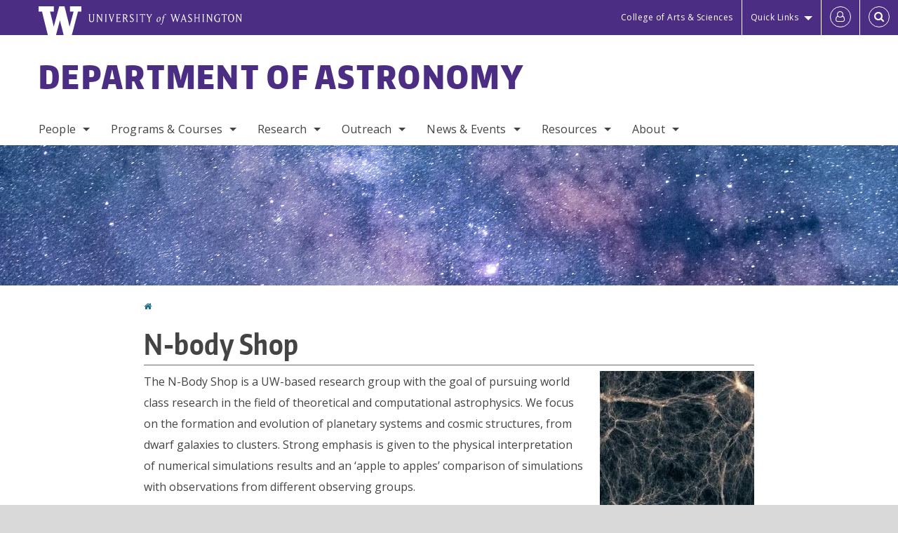

--- FILE ---
content_type: text/html; charset=UTF-8
request_url: https://astro.washington.edu/n-body-shop
body_size: 49027
content:
<!DOCTYPE html>
<html lang="en" dir="ltr">
  <head>
    <meta charset="utf-8" />
<script async src="https://www.googletagmanager.com/gtag/js?id=UA-25223004-43"></script>
<script>window.dataLayer = window.dataLayer || [];function gtag(){dataLayer.push(arguments)};gtag("js", new Date());gtag("set", "developer_id.dMDhkMT", true);gtag("config", "UA-25223004-43", {"groups":"default","anonymize_ip":true,"page_placeholder":"PLACEHOLDER_page_path","allow_ad_personalization_signals":false});gtag("config", "G-CPBMNL5L6C", {"groups":"default","page_placeholder":"PLACEHOLDER_page_location","allow_ad_personalization_signals":false});gtag("config", "G-SHNBKYT066", {"groups":"default","page_placeholder":"PLACEHOLDER_page_location","allow_ad_personalization_signals":false});</script>
<meta name="description" content="The N-Body Shop is a UW-based research group with the goal of pursuing world class research in the field of theoretical and computational astrophysics. We focus on the formation and evolution of planetary systems and cosmic structures, from dwarf galaxies to clusters. Strong emphasis is given to the physical interpretation of numerical simulations results and an ‘apple to apples’ comparison of simulations with observations from different observing groups." />
<link rel="canonical" href="https://astro.washington.edu/n-body-shop" />
<meta name="Generator" content="Drupal 10 (https://www.drupal.org)" />
<meta name="MobileOptimized" content="width" />
<meta name="HandheldFriendly" content="true" />
<meta name="viewport" content="width=device-width, initial-scale=1.0" />
<meta content="ie=edge, chrome=1" http-equiv="x-ua-compatible" />
<meta http-equiv="ImageToolbar" content="false" />
<link rel="icon" href="/themes/custom/uwflorin_foundation/favicon.ico" type="image/vnd.microsoft.icon" />
<script>window.a2a_config=window.a2a_config||{};a2a_config.callbacks=[];a2a_config.overlays=[];a2a_config.templates={};a2a_config.no_3p = 1;</script>

    <title>N-body Shop | Department of Astronomy | University of Washington</title>
    <link rel="stylesheet" media="all" href="/sites/astro/files/css/css_QwjL2rGHL355D4emUnlXpcIKcIcoSGNP8aHYZG3pJ4g.css?delta=0&amp;language=en&amp;theme=uwflorin_foundation&amp;include=eJwti0EOhDAIAD9EypM2VOimEcG0sOrv1xgvk5nDEHM42YX0SmnDLWBx9VH9RJZGqQFyhnZbkUfupOVNmNcM2bDSFMij3VO3T_M0puhu-FWvpPDrckx8WDbnVPkDXpkvxA" />
<link rel="stylesheet" media="all" href="/sites/astro/files/css/css_TtlkvNI2T-pesN-ob1FUMmhqHgxL_cW_4p6njUQl5Uk.css?delta=1&amp;language=en&amp;theme=uwflorin_foundation&amp;include=eJwti0EOhDAIAD9EypM2VOimEcG0sOrv1xgvk5nDEHM42YX0SmnDLWBx9VH9RJZGqQFyhnZbkUfupOVNmNcM2bDSFMij3VO3T_M0puhu-FWvpPDrckx8WDbnVPkDXpkvxA" />
<link rel="stylesheet" media="print" href="/sites/astro/files/css/css_WNcZxZmiX-RpB5py6TpsWaGbHWDcRenWizR_OLarXzs.css?delta=2&amp;language=en&amp;theme=uwflorin_foundation&amp;include=eJwti0EOhDAIAD9EypM2VOimEcG0sOrv1xgvk5nDEHM42YX0SmnDLWBx9VH9RJZGqQFyhnZbkUfupOVNmNcM2bDSFMij3VO3T_M0puhu-FWvpPDrckx8WDbnVPkDXpkvxA" />
<link rel="stylesheet" media="all" href="/sites/astro/files/css/css_5s9_6MN4aXc8goYyKLxZBbre-BvXaHsAkmnBUFKE0NQ.css?delta=3&amp;language=en&amp;theme=uwflorin_foundation&amp;include=eJwti0EOhDAIAD9EypM2VOimEcG0sOrv1xgvk5nDEHM42YX0SmnDLWBx9VH9RJZGqQFyhnZbkUfupOVNmNcM2bDSFMij3VO3T_M0puhu-FWvpPDrckx8WDbnVPkDXpkvxA" />

    <script src="/core/assets/vendor/modernizr/modernizr.min.js?v=3.11.7"></script>

    <script type="application/ld+json">
      {
        "@context" : "https://schema.org",
        "@type" : "WebSite",
        "name" : "Department of Astronomy",
        "url" : "https://astro.washington.edu/"
      }
    </script>
  </head>
  <body class="lang-en section-n-body-shop header-size-large header-align-left heading-font-encodesans body-font-opensans color-blue accent-lightgray astro hide-text-formats front-no-max-width path-node node--type-page">
  <a href="#main-content" class="visually-hidden focusable skip-link">
    Skip to main content
  </a>
  
    <div class="dialog-off-canvas-main-canvas" data-off-canvas-main-canvas>
    
<div class="off-canvas-wrap" data-offcanvas>
  <div class="inner-wrap page no-sidebars">
    <aside class="left-off-canvas-menu" role="complementary">
      
    </aside>

    <aside class="right-off-canvas-menu" role="complementary">
      
    </aside>

      
      <header class="l-header" role="banner" aria-label="Site header">

        <section id="uw-bar" role="complementary" aria-label="University of Washington links">
          <div class="row">
            <div class="column">
              <a href="https://www.washington.edu" class="uw-link">
              <div class="w-logo"><svg id="W_Logo" data-name="W Logo" xmlns="http://www.w3.org/2000/svg" viewBox="0 0 120.29 80.88" aria-labelledby="W_Title" role="img"><title id="W_Title">Washington</title><path d="M88.27,0V14.58H98.52L87.08,57.19,72.87,0H58.06L42.68,57.19,32.15,14.58H42.82V0H0V14.58H9.49s16.36,65.51,16.57,66.3H49L60,39.17c6.83,27.31,6.49,25.58,10.43,41.72h23c0.2-.78,17.43-66.3,17.43-66.3h9.41V0h-32Z" fill="#fff"/></svg></div>
              <div class="university-wordmark show-for-medium-up"><svg id="UW" data-name="University of Washington" xmlns="http://www.w3.org/2000/svg" viewBox="0 0 207.59 13.98" aria-labelledby="UW_Title" role="img"><title id="UW_Title">University of Washington</title><path d="M202.28,10.91V3.2l5.35,8.6h0.53V2.4L209,1.51h-2.69l0.89,0.89V8.94l-4.64-7.43h-2.13l0.87,0.89v8.52l-0.87.89h2.69Zm-8,.33c-2.06,0-2.77-2.46-2.77-4.59s0.72-4.59,2.77-4.59,2.79,2.46,2.79,4.59-0.72,4.59-2.79,4.59M190.2,6.66c0,2.62,1.48,5.37,4.12,5.37s4.13-2.76,4.13-5.37S197,1.28,194.32,1.28,190.2,4,190.2,6.66M185.55,11V2.28h2l1.1,1.1V1.51h-7.24V3.38l1.12-1.1h1.94V11l-0.8.82h2.76Zm-7.62-3.86v3.31a2.22,2.22,0,0,1-1.69.73c-2.28,0-3.44-2.3-3.44-4.52s1.45-4.52,3.44-4.52a1.57,1.57,0,0,1,1.26.49l1.13,1.12V2a4.6,4.6,0,0,0-2.39-.59,5,5,0,0,0-4.78,5.29c0,2.72,2,5.29,4.78,5.29a4.49,4.49,0,0,0,2.83-.75V7.13l0.8-.82h-2.76Zm-15.26,3.79V3.2l5.42,8.61h0.46V2.4l0.89-.89h-2.69l0.89,0.89V8.94L163,1.51h-2.13l0.87,0.89v8.52l-0.87.89h2.69Zm-7.38-9.4,0.82,0.82V11l-0.82.82h2.77L157.23,11V2.33l0.82-.82h-2.77Zm-9.14,5.13h4.33V11l-0.82.82h2.78L151.6,11V2.33l0.82-.82h-2.78l0.82,0.82V5.87h-4.33V2.33L147,1.51H144.2L145,2.33V11l-0.8.82H147L146.14,11V6.64Zm-4.64,2.3a2.28,2.28,0,0,0-1-2l-2.09-1.52a2.43,2.43,0,0,1-1.14-1.76,1.45,1.45,0,0,1,1.48-1.46,5.94,5.94,0,0,1,.66.12l0.91,1,1-1.43-2-.38a1.63,1.63,0,0,0-.49-0.05A2.59,2.59,0,0,0,136.17,4a3,3,0,0,0,1.33,2.36l2.11,1.52a1.75,1.75,0,0,1,.73,1.5,1.7,1.7,0,0,1-1.71,1.82,1.73,1.73,0,0,1-.72-0.14l-1-1.15-0.89,1.61,2,0.38a3.5,3.5,0,0,0,.61.07,3,3,0,0,0,2.86-3M130,3.8l1.41,4.26h-2.88ZM127.5,11l0.75-2.18h3.4L132.37,11l-0.8.8h2.91L133.66,11l-3.21-9.46h-0.52L126.66,11l-0.84.84h2.48Zm-10.95.8,2.36-7.45,2.29,7.45h0.52l3-9.47,0.84-.82h-2.48l0.8,0.8-2.18,7.12-2.11-7.12,0.8-.8h-2.91l0.82,0.82L118.49,3l-2,6.42-2.11-7.12,0.8-.8h-2.91l0.84,0.82L116,11.8h0.52ZM101.3,5.63L100.9,6l0,0.14h1.2c-0.19,1.31-.36,2.44-0.64,4.26-0.39,2.71-.72,3.67-1,3.9a0.53,0.53,0,0,1-.36.13,2,2,0,0,1-.64-0.22,0.34,0.34,0,0,0-.41.1,0.88,0.88,0,0,0-.25.49,0.58,0.58,0,0,0,.62.43,2.44,2.44,0,0,0,1.59-1c0.49-.61,1.16-2,1.72-5.29,0.1-.61.22-1.22,0.46-2.81L104.74,6l0.32-.38h-1.71c0.43-2.68.8-3.49,1.42-3.49a1.57,1.57,0,0,1,1.12.48,0.29,0.29,0,0,0,.41,0,0.86,0.86,0,0,0,.29-0.54,0.79,0.79,0,0,0-.87-0.61,3.22,3.22,0,0,0-2.33,1.22,6.55,6.55,0,0,0-1.15,3H101.3Zm-6.52,3.8c0-2.15,1.09-3.31,1.54-3.49a1.35,1.35,0,0,1,.48-0.12c0.72,0,1.14.55,1.14,1.67,0,1.88-1,3.59-1.57,3.8a1.43,1.43,0,0,1-.45.1c-0.81,0-1.15-.87-1.15-2m2.48-4.15a3.45,3.45,0,0,0-1.57.52,4.54,4.54,0,0,0-2.09,4,1.89,1.89,0,0,0,1.83,2.15,3.73,3.73,0,0,0,2.16-1A5.2,5.2,0,0,0,99.11,7.3a1.78,1.78,0,0,0-1.86-2m-16.8-3L83.05,7v4l-0.82.82H85L84.19,11V7l2.65-4.68,0.86-.84H85.15l0.8,0.8L83.78,6.17,81.73,2.31l0.8-.8H79.61ZM75,11V2.28h2l1.1,1.1V1.51H70.84V3.38L72,2.28h1.94V11l-0.8.82h2.76ZM65.69,1.51l0.82,0.82V11l-0.82.82h2.78L67.64,11V2.33l0.82-.82H65.69Zm-3,7.43a2.28,2.28,0,0,0-1-2L59.65,5.45a2.42,2.42,0,0,1-1.13-1.76A1.45,1.45,0,0,1,60,2.23a5.89,5.89,0,0,1,.66.12l0.91,1,1-1.43-2-.38A1.61,1.61,0,0,0,60,1.46,2.59,2.59,0,0,0,57.38,4a3,3,0,0,0,1.33,2.36l2.11,1.52a1.75,1.75,0,0,1,.73,1.5,1.7,1.7,0,0,1-1.71,1.82A1.72,1.72,0,0,1,59.13,11l-1-1.15-0.89,1.61,2,0.38a3.5,3.5,0,0,0,.61.07,3,3,0,0,0,2.86-3M49.48,2.28h1.26a2,2,0,0,1,2,2.06,1.93,1.93,0,0,1-2,1.9H49.48v-4Zm0,8.71V7H51l2.49,4.8h1.71L54.43,11l-2.3-4.22a2.7,2.7,0,0,0,1.94-2.41,3.08,3.08,0,0,0-3.33-2.84H47.54l0.8,0.82V11l-0.8.82H50.3Zm-4.62.82V9.92L43.76,11H40.63V6.71H43l0.82,0.82V5.12L43,5.94H40.63V2.28h3.12l1.1,1.1V1.51H38.7l0.8,0.82V11l-0.8.82h6.16ZM31.51,1.51H28.59l0.84,0.82,2.9,9.47h0.52l3-9.47,0.84-.82H34.19L35,2.31,32.82,9.43,30.7,2.31Zm-8,0,0.82,0.82V11l-0.82.82h2.77L25.47,11V2.33l0.82-.82H23.51Zm-9.58,9.4V3.2l5.52,8.6h0.36V2.4l0.89-.89H18L18.91,2.4V8.94L14.27,1.51H12.14L13,2.4v8.52l-0.87.89h2.69ZM2.35,9a3.07,3.07,0,0,0,3.19,3A3.21,3.21,0,0,0,8.87,9V2.4l0.87-.89H7.06L7.95,2.4V9a2.11,2.11,0,0,1-2.13,2.13A2.21,2.21,0,0,1,3.55,9V2.4l0.89-.89h-3L2.35,2.4V9Z" transform="translate(-1.46 -1.28)" fill="#fff"/></svg></div>
              </a>
            </div>
          </div>
          <div class="right-buttons">
            <a href="https://artsci.washington.edu" class="artsci-link show-for-medium-up">College of Arts &amp; Sciences</a>
                                  
        <h2 class="block-title visually-hidden" id="block-quicklinks-menu">Quick links</h2>
  <button href="#" data-dropdown="quick-links-menu-links" data-options="is_hover:true" aria-controls="quick-links-menu-links" aria-expanded="false" aria-haspopup="true" class="header-dropdown-button show-for-large-up">Quick Links</button>
        
              <ul region="quick_links" class="f-dropdown show-for-large-up" role="menu" data-dropdown-content="" aria-hidden="true" id="quick-links-menu-links">
              <li>
        <a href="/support-us" title="" tabindex="-1" data-drupal-link-system-path="node/262">Make a Gift</a>
              </li>
          <li>
        <a href="https://uw.edu/directory" title="" tabindex="-1">Directories</a>
              </li>
          <li>
        <a href="https://uw.edu/maps" title="" tabindex="-1">Maps</a>
              </li>
          <li>
        <a href="https://my.uw.edu" title="" tabindex="-1">MyUW</a>
              </li>
        </ul>
  


  
  
                                                          
        <h2 class="block-title visually-hidden" id="block-uwflorin-foundation-account-menu-menu">User account menu</h2>
      <div id="block-samlauthstatus" class="block-samlauthstatus block">
      <a href="/saml/login?destination=/n-body-shop" title="UWNetID Login" class="samlauth-login-link" aria-label="Log in">
        <span class="fa fa-user-o fa-fw" aria-hidden="true" />
      </a>
    </div>
  
  
                                              <div class="header-button">
  <a href="#" aria-controls="search-field" aria-expanded="false" id="search-toggle">Search</a>
  <div id="search-field" role="search" aria-hidden="true">
    <section class="flexible-google-cse-search-form block-flexiblegooglecustomsearchblock block" data-drupal-selector="flexible-google-cse-search-form" id="block-flexiblegooglecustomsearchblock">

                  
        <h2  class="block-title visually-hidden"></h2>
      

      
                  <form region="search" action="/search/google/" method="get" id="flexible-google-cse-search-form" accept-charset="UTF-8">
  <div class="js-form-item form-item js-form-type-textfield form-item-key-word js-form-item-key-word">
      <label for="edit-key-word">Search</label>
        <input placeholder="" data-drupal-selector="edit-key-word" type="text" id="edit-key-word" name="key-word" value="" size="15" maxlength="128" class="form-text" />

        </div>
<input data-drupal-selector="edit-searchbutton" type="submit" id="edit-searchbutton" value="Search" class="button js-form-submit form-submit" />

</form>

        
        
    </section>
  </div>
</div>
  
                                  </div>
        </section>

        
                  <div class="l-header-region row small-collapse">
            <div class="large-12 columns">
                    <div>
        
              
  <h2 class="block-title visually-hidden" id="block-uwflorin-foundation-main-menu-menu">Main menu</h2>
  

        

  <div class="contain-to-grid">
    <nav class="top-bar" data-topbar data-options="mobile_show_parent_link:true" role="navigation" aria-label="Main menu">
      <ul class="title-area">
        <li class="name">
          <h1 id="site-name"><a href="/" title="Department of Astronomy Home">Department of Astronomy</a></h1>
        </li>
        <li class="toggle-topbar menu-icon">
          <a href="#"><span>Menu</span></a>
        </li>
      </ul>
      <section class="top-bar-section">
                <ul  region="header" class="menu nav-bar main-nav" id="main-menu">
                                                                        <li class="has-dropdown first">
        <a href="/people" data-drupal-link-system-path="people">People</a>
                                          <ul  region="header" class="menu nav-bar main-nav dropdown" id="main-menu">
                                                                          <li class="leaf first">
        <a href="/people" title="" data-drupal-link-system-path="people">Full Directory</a>
              </li>
                                                        <li class="leaf">
        <a href="/people/faculty" title="" data-drupal-link-system-path="node/331">Faculty</a>
              </li>
                                                        <li class="leaf">
        <a href="/people/researcher" title="" data-drupal-link-system-path="node/332">Researchers</a>
              </li>
                                                        <li class="leaf">
        <a href="/people/postdoc" title="" data-drupal-link-system-path="node/334">Postdoctoral Scholars</a>
              </li>
                                                        <li class="leaf">
        <a href="/people/graduate-student" data-drupal-link-system-path="people/graduate-student">Graduate Students</a>
              </li>
                                                        <li class="leaf">
        <a href="/people/staff" title="" data-drupal-link-system-path="node/335">Staff</a>
              </li>
                                                                      <li class="has-dropdown last">
        <a href="/alumni" data-drupal-link-system-path="node/267">Alumni</a>
                                          <ul  region="header" class="menu nav-bar main-nav dropdown" id="main-menu">
                                                                          <li class="leaf first">
        <a href="/alumni" title="" data-drupal-link-system-path="node/267">Alumni News</a>
              </li>
                                                                      <li class="leaf last">
        <a href="/alumni-update" data-drupal-link-system-path="webform/alumni_update">Submit an Update</a>
              </li>
      </ul>
  
              </li>
      </ul>
  
              </li>
                                                        <li class="has-dropdown">
        <a href="/programs-courses" data-drupal-link-system-path="node/260">Programs &amp; Courses</a>
                                          <ul  region="header" class="menu nav-bar main-nav dropdown" id="main-menu">
                                                                          <li class="has-dropdown first">
        <a href="/undergraduate-program" title="" data-drupal-link-system-path="node/264">Undergraduate</a>
                                          <ul  region="header" class="menu nav-bar main-nav dropdown" id="main-menu">
                                                                          <li class="leaf first">
        <a href="/undergraduate-program" title="" data-drupal-link-system-path="node/264">Major in Astronomy</a>
              </li>
                                                                      <li class="leaf last">
        <a href="http://depts.washington.edu/premap/" title="">Pre-Major</a>
              </li>
      </ul>
  
              </li>
                                                        <li class="has-dropdown">
        <a href="/graduate-program" data-drupal-link-system-path="node/265">Graduate</a>
                                          <ul  region="header" class="menu nav-bar main-nav dropdown" id="main-menu">
                                                                          <li class="leaf first">
        <a href="/graduate-admissions" data-drupal-link-system-path="node/289">Admissions</a>
              </li>
                                                        <li class="leaf">
        <a href="/interdisciplinary-tracks" data-drupal-link-system-path="node/305">Interdisciplinary Tracks</a>
              </li>
                                                        <li class="leaf">
        <a href="/financial-support" data-drupal-link-system-path="node/292">Financial Support</a>
              </li>
                                                        <li class="leaf">
        <a href="/timeline-and-requirements" data-drupal-link-system-path="node/310">Timeline &amp; Requirements</a>
              </li>
                                                                      <li class="leaf last">
        <a href="/grad-faqs" data-drupal-link-system-path="node/290">Grad FAQs</a>
              </li>
      </ul>
  
              </li>
                                                        <li class="leaf">
        <a href="/postdoctoral-program" data-drupal-link-system-path="node/291">Postdoctoral Program</a>
              </li>
                                                        <li class="leaf">
        <a href="/high-school" data-drupal-link-system-path="node/318">High School</a>
              </li>
                                                                      <li class="has-dropdown last">
        <a href="/courses" title="" data-drupal-link-system-path="courses">Courses</a>
                                          <ul  region="header" class="menu nav-bar main-nav dropdown" id="main-menu">
                                                                                        <li class="leaf first last">
        <a href="/courses" title="" data-drupal-link-system-path="courses">Upcoming Courses</a>
              </li>
      </ul>
  
              </li>
      </ul>
  
              </li>
                                                        <li class="has-dropdown">
        <a href="/research" data-drupal-link-system-path="node/271">Research</a>
                                          <ul  region="header" class="menu nav-bar main-nav dropdown" id="main-menu">
                                                                          <li class="leaf first">
        <a href="/research" title="" data-drupal-link-system-path="node/271">Research Areas</a>
              </li>
                                                        <li class="leaf">
        <a href="/centers-institutes" data-drupal-link-system-path="node/274">Centers &amp; Institutes</a>
              </li>
                                                                      <li class="leaf last">
        <a href="/observing-facilities" data-drupal-link-system-path="node/293">Observing Facilities</a>
              </li>
      </ul>
  
              </li>
                                                        <li class="has-dropdown">
        <a href="/outreach" data-drupal-link-system-path="node/306">Outreach</a>
                                          <ul  region="header" class="menu nav-bar main-nav dropdown" id="main-menu">
                                                                          <li class="leaf first">
        <a href="/uw-mobile-planetarium" data-drupal-link-system-path="node/307">UW Mobile Planetarium</a>
              </li>
                                                        <li class="leaf">
        <a href="/uw-planetarium" data-drupal-link-system-path="node/308">UW Planetarium</a>
              </li>
                                                        <li class="leaf">
        <a href="/jacobsen-observatory" data-drupal-link-system-path="node/298">Jacobsen Observatory</a>
              </li>
                                                        <li class="leaf">
        <a href="/astronomy-tap" data-drupal-link-system-path="node/296">Astronomy on Tap</a>
              </li>
                                                                      <li class="leaf last">
        <a href="/education-clearinghouse" data-drupal-link-system-path="node/319">Education Clearinghouse</a>
              </li>
      </ul>
  
              </li>
                                                        <li class="has-dropdown">
        <a href="/news" title="" data-drupal-link-system-path="news">News &amp; Events</a>
                                          <ul  region="header" class="menu nav-bar main-nav dropdown" id="main-menu">
                                                                          <li class="leaf first">
        <a href="/news/recent" title="" data-drupal-link-system-path="news/recent">Recent News</a>
              </li>
                                                        <li class="leaf">
        <a href="/calendar" data-drupal-link-system-path="calendar">Calendar</a>
              </li>
                                                        <li class="leaf">
        <a href="/newsletter" data-drupal-link-system-path="newsletter">Newsletter</a>
              </li>
                                                        <li class="leaf">
        <a href="/colloquia" data-drupal-link-system-path="node/312">Colloquia</a>
              </li>
                                                                      <li class="leaf last">
        <a href="/seminars" data-drupal-link-system-path="node/313">Seminars</a>
              </li>
      </ul>
  
              </li>
                                                        <li class="has-dropdown">
        <a href="/resources" data-drupal-link-system-path="node/261">Resources</a>
                                          <ul  region="header" class="menu nav-bar main-nav dropdown" id="main-menu">
                                                                          <li class="leaf first">
        <a href="/advising" data-drupal-link-system-path="node/285">Advising</a>
              </li>
                                                        <li class="leaf">
        <a href="/research-computing" data-drupal-link-system-path="node/311">Computing</a>
              </li>
                                                        <li class="leaf">
        <a href="/student-groups" data-drupal-link-system-path="node/286">Student Groups</a>
              </li>
                                                        <li class="leaf">
        <a href="/voicing-concerns" data-drupal-link-system-path="node/287">Voicing Concerns</a>
              </li>
                                                        <li class="has-dropdown">
        <a href="/teaching" data-drupal-link-system-path="node/320">Teaching</a>
                                          <ul  region="header" class="menu nav-bar main-nav dropdown" id="main-menu">
                                                                          <li class="leaf first">
        <a href="/teaching" data-drupal-link-system-path="node/320">Overview</a>
              </li>
                                                        <li class="leaf">
        <a href="/education-clearinghouse" data-drupal-link-system-path="node/319">Education Clearinghouse</a>
              </li>
                                                        <li class="leaf">
        <a href="/readergraders" data-drupal-link-system-path="node/402">Reader/Grader Positions</a>
              </li>
                                                                      <li class="leaf last">
        <a href="/grad-tas" data-drupal-link-system-path="node/322">TA Guide</a>
              </li>
      </ul>
  
              </li>
                                                                      <li class="has-dropdown last">
        <a href="/administrative-contacts" data-drupal-link-system-path="node/275">Departmental Users</a>
                                          <ul  region="header" class="menu nav-bar main-nav dropdown" id="main-menu">
                                                                          <li class="leaf first">
        <a href="/administrative-contacts" data-drupal-link-system-path="node/275">Staff Contacts</a>
              </li>
                                                        <li class="leaf">
        <a href="/travel-and-expense-policies-and-reimbursement-forms" data-drupal-link-system-path="node/288">Forms</a>
              </li>
                                                        <li class="leaf">
        <a href="/room-and-resource-reservations" data-drupal-link-system-path="node/294">Room Reservations</a>
              </li>
                                                                      <li class="leaf last">
        <a href="/astronomy-department-mailing-lists" data-drupal-link-system-path="node/321">Mailing Lists</a>
              </li>
      </ul>
  
              </li>
      </ul>
  
              </li>
                                                                      <li class="has-dropdown last">
        <a href="/about" data-drupal-link-system-path="node/259">About</a>
                                          <ul  region="header" class="menu nav-bar main-nav dropdown" id="main-menu">
                                                                          <li class="leaf first">
        <a href="/about" title="" data-drupal-link-system-path="node/259">Department Profile</a>
              </li>
                                                        <li class="leaf">
        <a href="/diversity" data-drupal-link-system-path="node/272">Diversity</a>
              </li>
                                                        <li class="leaf">
        <a href="/support-us" data-drupal-link-system-path="node/262">Support Us</a>
              </li>
                                                        <li class="leaf">
        <a href="/stay-connected" data-drupal-link-system-path="node/263">Stay Connected</a>
              </li>
                                                                      <li class="leaf last">
        <a href="/contact" data-drupal-link-system-path="node/270">Contact Us</a>
              </li>
      </ul>
  
              </li>
      </ul>
  
                  
              <ul id="secondary-menu" class="f-dropdown hide-for-large-up" role="menu" data-dropdown-content="" aria-hidden="true">
              <li>
        <a href="/support-us" title="" tabindex="-1" data-drupal-link-system-path="node/262">Make a Gift</a>
              </li>
          <li>
        <a href="https://uw.edu/directory" title="" tabindex="-1">Directories</a>
              </li>
          <li>
        <a href="https://uw.edu/maps" title="" tabindex="-1">Maps</a>
              </li>
          <li>
        <a href="https://my.uw.edu" title="" tabindex="-1">MyUW</a>
              </li>
        </ul>
  


                      </section>
    </nav>
  </div>


  
  
      </div>
  
            </div>
          </div>
        
        <!-- Configurable background image for banner -->
                  <div class="banner-image" style="background-image: url('/sites/astro/files/ast_internal_page_banner.jpg')"></div>
        
      </header>

      <div class="row">
                              </div>

      
      
      <main id="main" class="row l-main" role="main">
        <div class=" main columns">
                    <a id="main-content"></a>
                    <section>
                                <div>
        <div data-drupal-messages-fallback class="hidden"></div>
<section id="block-uwflorin-foundation-breadcrumbs" class="block-uwflorin-foundation-breadcrumbs block">
  
  
    

  
            <nav role="navigation" aria-labelledby="system-breadcrumb">
    <h2 id="system-breadcrumb" class="visually-hidden">You are here</h2>
    <ul class="breadcrumbs">
          <li>
                  <a href="/">Home</a>
              </li>
        </ul>
  </nav>

    
    
  </section>
<section id="block-uwflorin-foundation-page-title" class="block-uwflorin-foundation-page-title block">
  
  
    

  
          
  <h1><span class="field-wrapper">N-body Shop</span>
</h1>


    
    
  </section>
<section id="block-uwflorin-foundation-content" class="block-uwflorin-foundation-content block">
  
  
    

  
          

<article id="node-304" >

  
    

  
  
    <div class="view-mode-full">
    <div class="views-element-container"><div class="media-view-teaser-width view view-eva view-media-display view-id-media_display view-display-id-image_list js-view-dom-id-697971de141601835289b670201789e873542991a6a2b6f142ae47f4b980708a">
  
    

  
  

      <div class="views-row"><div class="views-field views-field-field-media-image"><div class="field-content">
<a href="https://astro.washington.edu/sites/astro/files/images/cosmo25hrgold.jpg" aria-label="{&quot;title&quot;:&quot;A 25x25x2 Mpc slice through a multi billion numerical simulation of cosmic structure formation. Brighter colors mark denser regions.&quot;,&quot;alt&quot;:&quot;A 25x25x2 Mpc slice through a multi billion numerical simulation of cosmic structure formation. Brighter colors mark denser regions.&quot;}" role="button"  title="A 25x25x2 Mpc slice through a multi billion numerical simulation of cosmic structure formation. Brighter colors mark denser regions." data-colorbox-gallery="gallery-all-atP36Rt98R0" class="colorbox" aria-controls="colorbox-cGMyKtrYpp0" data-cbox-img-attrs="{&quot;title&quot;:&quot;A 25x25x2 Mpc slice through a multi billion numerical simulation of cosmic structure formation. Brighter colors mark denser regions.&quot;,&quot;alt&quot;:&quot;A 25x25x2 Mpc slice through a multi billion numerical simulation of cosmic structure formation. Brighter colors mark denser regions.&quot;}"><img id="colorbox-cGMyKtrYpp0" src="/sites/astro/files/styles/medium/public/images/cosmo25hrgold.jpg?itok=UI1OinaB" width="220" height="220" alt="A 25x25x2 Mpc slice through a multi billion numerical simulation of cosmic structure formation. Brighter colors mark denser regions." title="A 25x25x2 Mpc slice through a multi billion numerical simulation of cosmic structure formation. Brighter colors mark denser regions." loading="lazy" />

</a>
</div></div><div class="views-field views-field-field-media-image-1"><div class="field-content media-caption">A 25x25x2 Mpc slice through a multi billion numerical simulation of cosmic structure formation. Brighter colors mark denser regions.</div></div></div>
    <div class="views-row"><div class="views-field views-field-field-media-image"><div class="field-content">
<a href="https://astro.washington.edu/sites/astro/files/images/changafinal.jpg" aria-label="{&quot;title&quot;:&quot;A poster advertising ChaNGa, our newest simulation code&quot;,&quot;alt&quot;:&quot;A poster advertising ChaNGa, our newest simulation code&quot;}" role="button"  title="A poster advertising ChaNGa, our newest simulation code" data-colorbox-gallery="gallery-all-atP36Rt98R0" class="colorbox" aria-controls="colorbox-TdrCo3--uC8" data-cbox-img-attrs="{&quot;title&quot;:&quot;A poster advertising ChaNGa, our newest simulation code&quot;,&quot;alt&quot;:&quot;A poster advertising ChaNGa, our newest simulation code&quot;}"><img id="colorbox-TdrCo3--uC8" src="/sites/astro/files/styles/medium/public/images/changafinal.jpg?itok=nDpcUTVO" width="142" height="220" alt="A poster advertising ChaNGa, our newest simulation code" title="A poster advertising ChaNGa, our newest simulation code" loading="lazy" />

</a>
</div></div><div class="views-field views-field-field-media-image-1"><div class="field-content media-caption">A poster advertising ChaNGa, our newest simulation code</div></div></div>
    <div class="views-row"><div class="views-field views-field-field-media-image"><div class="field-content">
<a href="https://astro.washington.edu/sites/astro/files/images/galaxyformationposter.png" aria-label="{&quot;title&quot;:&quot;A primer on galaxy formation with a focus on filaments and diffuse gas around galaxies.&quot;,&quot;alt&quot;:&quot;A primer on galaxy formation with a focus on filaments and diffuse gas around galaxies.&quot;}" role="button"  title="A primer on galaxy formation with a focus on filaments and diffuse gas around galaxies." data-colorbox-gallery="gallery-all-atP36Rt98R0" class="colorbox" aria-controls="colorbox-raSy0ipqtuU" data-cbox-img-attrs="{&quot;title&quot;:&quot;A primer on galaxy formation with a focus on filaments and diffuse gas around galaxies.&quot;,&quot;alt&quot;:&quot;A primer on galaxy formation with a focus on filaments and diffuse gas around galaxies.&quot;}"><img id="colorbox-raSy0ipqtuU" src="/sites/astro/files/styles/medium/public/images/galaxyformationposter.png?itok=Q7a7zK-O" width="220" height="220" alt="A primer on galaxy formation with a focus on filaments and diffuse gas around galaxies." title="A primer on galaxy formation with a focus on filaments and diffuse gas around galaxies." loading="lazy" />

</a>
</div></div><div class="views-field views-field-field-media-image-1"><div class="field-content media-caption">A primer on galaxy formation with a focus on filaments and diffuse gas around galaxies.</div></div></div>

  
  

  
  

      <footer>
      <div class="open-gallery"><a href="#" id="open-colorbox-trigger" class="button tiny secondary">View gallery</a></div>
    </footer>
  
  </div>
</div>
<div class="field-wrapper body field field-node--body field-name-body field-type-text-with-summary field-label-hidden">
    <div class="field-items">
          <div class="field-item"><p>The N-Body Shop is a UW-based research group with the goal of pursuing world class research in the field of theoretical and computational astrophysics. We focus on the formation and evolution of planetary systems and cosmic structures, from dwarf galaxies to clusters. Strong emphasis is given to the physical interpretation of numerical simulations results and an ‘apple to apples’ comparison of simulations with observations from different observing groups.</p>
<p>In a nutshell, an n-body simulation calculates the time and spatial evolution of a system modeled by a large number of mass elements and subject to many different physical processes — such as gravity, hydrodynamical forces, gas cooling, star formation and energy injection from supernovae and black holes. N-Body Shop students are able to pursue different aspects of this broad approach: developing theoretical models, computer science, analysis of simulations, and outreach.</p>
<p>Over the years we have developed two of the best parallel tree and smooth particle hydrodynamics (SPH) codes: <a href="https://www.gasoline-code.com">GASOLINE</a> and, its evolution,&nbsp;<a href="https://github.com/N-BodyShop/changa/wiki/ChaNGa" target="_blank" rel="noopener noreferrer">CHaNGa</a>. Our focused approach on developing a small set of versatile computational and analysis tools allows our relatively small group to pursue competitive research spanning a wide range in spatial and time scales.&nbsp;<span>Please visit our&nbsp;</span><a href="https://github.com/N-BodyShop">GitHub organization</a><span>&nbsp;for access to our software tools.&nbsp;</span></p>
<h2>The Group</h2>
<p>The current N-Body members include Professors&nbsp;<a href="people/rory-barnes">Rory Barnes</a>, <a href="people/tom-quinn">Thomas Quinn</a>,&nbsp;and several long term international collaborators: Dr. Jillian Bellovary* (AMNH), Prof. Alyson Brooks* (Rutgers U.), Prof. Charlotte Christensen* (Grinnell), Prof. J. Wadsley* (MacMaster University), professors George Lake*, Lucio Mayer* and Benjamin Moore* (University of Zurich), and Prof. Andrew Pontzen (UCL, UK). Prof. Lake is also the original founder of the N-Body Shop!</p>
<p>*People marked with an asterisk were previous UW faculty, grad students, or post-docs.</p>
<h2>Grad and Undergrad Students:</h2>
<p>We strive to promote a welcoming environment for people of all genders, faiths and sexual orientations. The N-Body Shop has mentored several students over the years, often in collaboration with other UW faculties. Most of our alumni are still in the science field, both in academia or the private sector. Please write to any current N-Body Shop member if you are interested in working with us or in pursing a degree at the UW Astronomy Department!</p>
<h2>Outreach</h2>
<p>By providing interesting research projects, the N-Body Shop participates in <a href="http://depts.washington.edu/premap/" target="_blank" rel="noopener noreferrer">Pre-Map</a>, a UW Astronomy department initiative. Pre-Map introduces undergrad students to astronomical research early in their college careers. By providing them with academic advising and one-on-one mentorship through their first year, Pre-MAP aims to give underrepresented students the motivation and tools to succeed in our field. Our grad students also regularly participate in <a href="http://astronomyontap.org/" target="_blank" rel="noopener noreferrer">Astronomy on Tap</a>, a series of national public events that feature accessible, engaging science presentations on topics ranging from planets to black holes to the beginning of the Universe.</p>
<h2>Future and ongoing work</h2>
<p>We are focusing on the formation and growth of supermassive black holes (2017 graduate Michael Tremmel), the reionization of the Universe by small dwarf galaxies (2016 graduate Lauren Anderson), the effects of non standard Dark Matter on the observable properties of galaxies (2015 graduate Alexander Fry) and the formation of giant planets (2017 graduate Isaac Backus) and circumbinary planets (2020 graduate David Fleming).</p>
<h2>Science Highlights</h2>
<p>The N-Body Shop has focused on a relatively small, but very high impact set of publications on various topics close to our core interests. Here is a selection of our best hits.</p>
<ul>
<li>1996 <em>Nature</em> “<a href="http://adsabs.harvard.edu/abs/1996Natur.379..613M">Galaxy harassment and the evolution of clusters of galaxies</a>“</li>
<li>1998 <em>ApJ</em> “<a href="http://adsabs.harvard.edu/abs/1999ApJ...524L..19M">Dark Matter Substructure within Galactic Halos</a>“</li>
<li>1998 <em>Nature</em> “<a href="http://adsabs.harvard.edu/abs/1998Natur.392..359G">The seeds of rich galaxy clusters in the Universe</a>“</li>
<li>2002 <em>Science</em> “<a href="http://adsabs.harvard.edu/abs/2002Sci...298.1756M">Formation of Giant Planets by Fragmentation of Proto planetary Disks</a>“</li>
<li>2010 <em>Nature</em> “<a href="http://adsabs.harvard.edu/abs/2010Natur.463..203G">Bulgeless dwarf galaxies and dark matter cores from supernova-driven outflows</a>“</li>
<li>2012 <em>Nature</em> “<a href="http://adsabs.harvard.edu/abs/2014Natur.506..171P">CDM heats up</a>“</li>
<li>2015 <em>CAC</em> "<a href="https://ui.adsabs.harvard.edu/abs/2015ComAC...2....1M/abstract">Adaptive techniques for clustered N-body cosmological simulations</a>"</li>
</ul>
<h3>Media/Videos</h3>
<p><iframe src="https://www.youtube.com/embed/ln7KfXd2oVw" allowfullscreen="allowfullscreen" width="560" height="315" frameborder="0"></iframe><br> A fly by around the Dark Matter halo of a Milky Way like galaxy.</p>
<p><iframe src="https://www.youtube.com/embed/5ZwUKlYRNF0" allowfullscreen="allowfullscreen" width="560" height="315" frameborder="0"></iframe><br> The color map shows the metallicity of gas (red metal rich, blue metal poor) as it is enriched by supernova winds. (frame: 150kpc)</p>
<p><iframe src="https://www.youtube.com/embed/SCZBcPy7VhA" allowfullscreen="allowfullscreen" width="560" height="315" frameborder="0"></iframe><br> N-body cosmological simulation. The color map shows the gas temperature (red=hot, blue=cold) of a forming Milky Way like galaxies (frame: 150kpc). Blue and magenta are young and old stars respectively. White dots represent the Super Massive Black Holes formed in the simulation.</p>
<p><iframe src="https://www.youtube.com/embed/u__mu85S4f4" allowfullscreen="allowfullscreen" width="560" height="315" frameborder="0"></iframe><br> A scan through a multi billion particles cosmological simulation seen at redshift = 2. <br> Blue: cold gas. Red: hot gas. The frame is 25 comoving Mpc across.</p>
<p><iframe src="https://www.youtube.com/embed/P5SJ-Vyu8Uw" allowfullscreen="allowfullscreen" width="560" height="315" frameborder="0"></iframe><br> A hydrodynamical simulation of the formation of planetary system.</p></div>
      </div>
</div>

  </div>

  
  
  
</article>


    
    
  </section>
<section id="block-addtoanybuttons" class="block-addtoanybuttons block">
  
  
    

  
          <span class="a2a_kit a2a_kit_size_16 addtoany_list" data-a2a-url="https://astro.washington.edu/n-body-shop" data-a2a-title="N-body Shop"><a class="a2a_dd addtoany_share" href="https://www.addtoany.com/share#url=https%3A%2F%2Fastro.washington.edu%2Fn-body-shop&amp;title=N-body%20Shop"><span class="fa fa-share-square-o" aria-hidden="true"></span> Share

              </a></span>
    
    
  </section>

      </div>
  
                      </section>
        </div>
                      </main>

      <section id="footer-top" class="l-footer-top" role="complementary" aria-label="Social media links">
        <a href="/support-us" class="button support-button" id="giving-link-footer"><span class='fa fa-heart-o fa-2x'>&nbsp;</span> Support Astronomy</a>
        <div class="row">
          <div class="columns large-8 xlarge-9 small-centered large-uncentered">
            <ul class="stay-connected links inline"><li><a href="https://www.instagram.com/uw_astronomy."><span class="fa-container"><span class="fa fa-instagram fa-2x">&nbsp;</span></span><span class="hidden-for-small-only">Instagram</span></a></li><li><a href="/newsletter"><span class="fa-container"><span class="fa fa-envelope-o fa-2x">&nbsp;</span></span><span class="hidden-for-small-only">Newsletter</span></a></li></ul>
          </div>
        </div>
      </section>

      <footer id="footer" class="l-footer" role="contentinfo" aria-label="Contact and copyright">
        <div class="row">
            <div class="footer columns">
              <div class="row">
                <div class="medium-4 large-3 columns"><p>Department of Astronomy<br />
University of Washington<br />
Physics-Astronomy Bldg, Room C319<br />
Box 351580<br />
Seattle, WA 98195-1700</p></div>
<div class="medium-4 large-3 columns"><p>Main Office: 206.543.6287<br />
<a href="mailto:uwastro@uw.edu">uwastro@uw.edu</a></p></div>
<div class="medium-4 large-3 columns"><p><a href="http://www.washington.edu/online/privacy">Privacy</a><br />
<a href="http://www.washington.edu/online/terms">Terms</a><br />
<a href="/sitemap">Site Map</a><br />
<a href="/alumni-update">Alumni Update</a><br />
<a href="/contact">Contact Us</a></p></div>
<div class="medium-4 large-3 columns end hide-for-print"></div>

              </div>
            </div>
          
                    <div class="copyright columns">
            &copy; 2026 <a href="http://uw.edu">University of Washington</a>. All rights reserved.
          </div>
        </div>
      </footer>
   
    <a class="exit-off-canvas"></a>

  </div>
</div>

  </div>

  
  <script type="application/json" data-drupal-selector="drupal-settings-json">{"path":{"baseUrl":"\/","pathPrefix":"","currentPath":"node\/304","currentPathIsAdmin":false,"isFront":false,"currentLanguage":"en"},"pluralDelimiter":"\u0003","suppressDeprecationErrors":true,"colorbox":{"opacity":"0.85","current":"{current} of {total}","previous":"\u00ab Prev","next":"Next \u00bb","close":"Close","maxWidth":"98%","maxHeight":"98%","fixed":true,"mobiledetect":true,"mobiledevicewidth":"480px"},"google_analytics":{"account":"UA-25223004-43","trackOutbound":true,"trackMailto":true,"trackTel":true,"trackDownload":true,"trackDownloadExtensions":"7z|aac|arc|arj|asf|asx|avi|bin|csv|doc(x|m)?|dot(x|m)?|exe|flv|gif|gz|gzip|hqx|jar|jpe?g|js|mp(2|3|4|e?g)|mov(ie)?|msi|msp|pdf|phps|png|ppt(x|m)?|pot(x|m)?|pps(x|m)?|ppam|sld(x|m)?|thmx|qtm?|ra(m|r)?|sea|sit|tar|tgz|torrent|txt|wav|wma|wmv|wpd|xls(x|m|b)?|xlt(x|m)|xlam|xml|z|zip","trackColorbox":true},"data":{"extlink":{"extTarget":false,"extTargetAppendNewWindowLabel":"(opens in a new window)","extTargetNoOverride":false,"extNofollow":false,"extTitleNoOverride":false,"extNoreferrer":true,"extFollowNoOverride":false,"extClass":"ext","extLabel":"","extImgClass":false,"extSubdomains":true,"extExclude":"","extInclude":"","extCssExclude":"#block-addtoanybuttons, .english .llc-icons, .upcoming-prods","extCssInclude":"","extCssExplicit":".main, #block-uw-castrum-dwf-content","extAlert":false,"extAlertText":"This link will take you to an external web site. We are not responsible for their content.","extHideIcons":true,"mailtoClass":"0","telClass":"0","mailtoLabel":"","telLabel":"","extUseFontAwesome":true,"extIconPlacement":"append","extPreventOrphan":false,"extFaLinkClasses":"fa fa-external-link","extFaMailtoClasses":"fa fa-envelope-o","extAdditionalLinkClasses":"","extAdditionalMailtoClasses":"","extAdditionalTelClasses":"","extFaTelClasses":"fa fa-phone","whitelistedDomains":[],"extExcludeNoreferrer":""}},"ajaxTrustedUrl":{"\/search\/google\/":true},"user":{"uid":0,"permissionsHash":"a2ba7b4efe8a92b17e1e4b410bbe2a61e68cd14faf0c1421993d10658efca7fb"}}</script>
<script src="/core/assets/vendor/jquery/jquery.min.js?v=3.7.1"></script>
<script src="/core/assets/vendor/once/once.min.js?v=1.0.1"></script>
<script src="/core/misc/drupalSettingsLoader.js?v=10.5.7"></script>
<script src="/core/misc/drupal.js?v=10.5.7"></script>
<script src="/core/misc/drupal.init.js?v=10.5.7"></script>
<script src="/modules/contrib/jquery_ui/assets/vendor/jquery.ui/ui/version-min.js?v=1.13.2"></script>
<script src="/modules/contrib/jquery_ui/assets/vendor/jquery.ui/ui/data-min.js?v=1.13.2"></script>
<script src="/modules/contrib/jquery_ui/assets/vendor/jquery.ui/ui/disable-selection-min.js?v=1.13.2"></script>
<script src="/modules/contrib/jquery_ui/assets/vendor/jquery.ui/ui/focusable-min.js?v=1.13.2"></script>
<script src="/modules/contrib/jquery_ui/assets/vendor/jquery.ui/ui/form-min.js?v=1.13.2"></script>
<script src="/modules/contrib/jquery_ui/assets/vendor/jquery.ui/ui/ie-min.js?v=1.13.2"></script>
<script src="/modules/contrib/jquery_ui/assets/vendor/jquery.ui/ui/keycode-min.js?v=1.13.2"></script>
<script src="/modules/contrib/jquery_ui/assets/vendor/jquery.ui/ui/labels-min.js?v=1.13.2"></script>
<script src="/modules/contrib/jquery_ui/assets/vendor/jquery.ui/ui/plugin-min.js?v=1.13.2"></script>
<script src="/modules/contrib/jquery_ui/assets/vendor/jquery.ui/ui/safe-active-element-min.js?v=1.13.2"></script>
<script src="/modules/contrib/jquery_ui/assets/vendor/jquery.ui/ui/safe-blur-min.js?v=1.13.2"></script>
<script src="/modules/contrib/jquery_ui/assets/vendor/jquery.ui/ui/scroll-parent-min.js?v=1.13.2"></script>
<script src="/modules/contrib/jquery_ui/assets/vendor/jquery.ui/ui/tabbable-min.js?v=1.13.2"></script>
<script src="/modules/contrib/jquery_ui/assets/vendor/jquery.ui/ui/unique-id-min.js?v=1.13.2"></script>
<script src="/modules/contrib/jquery_ui/assets/vendor/jquery.ui/ui/widget-min.js?v=1.13.2"></script>
<script src="/modules/contrib/jquery_ui/assets/vendor/jquery.ui/ui/widgets/accordion-min.js?v=1.13.2"></script>
<script src="/modules/contrib/blazy/js/dblazy.min.js?t9b65v"></script>
<script src="/modules/contrib/blazy/js/plugin/blazy.once.min.js?t9b65v"></script>
<script src="/modules/contrib/blazy/js/plugin/blazy.sanitizer.min.js?t9b65v"></script>
<script src="/modules/contrib/blazy/js/plugin/blazy.dom.min.js?t9b65v"></script>
<script src="https://static.addtoany.com/menu/page.js" defer></script>
<script src="/modules/contrib/addtoany/js/addtoany.js?v=10.5.7"></script>
<script src="/modules/contrib/colorbox/js/colorbox.js?v=10.5.7"></script>
<script src="/modules/contrib/colorbox/styles/default/colorbox_style.js?v=10.5.7"></script>
<script src="/libraries/colorbox/jquery.colorbox-min.js?v=10.5.7"></script>
<script src="/modules/custom/dwf_utils/js/open_colorbox.js?t9b65v"></script>
<script src="/modules/contrib/extlink/js/extlink.js?v=10.5.7"></script>
<script src="/modules/contrib/google_analytics/js/google_analytics.js?v=10.5.7"></script>
<script src="/themes/contrib/zurb_foundation/js/foundation.min.js?v=10.5.7"></script>
<script src="/themes/custom/uwflorin_foundation/js/app.min.js?t9b65v"></script>
<script src="//www.washington.edu/static/alert.js"></script>
<script src="/themes/contrib/zurb_foundation/js/top_bar_active.js?v=10.5.7"></script>

  </body>
</html>
